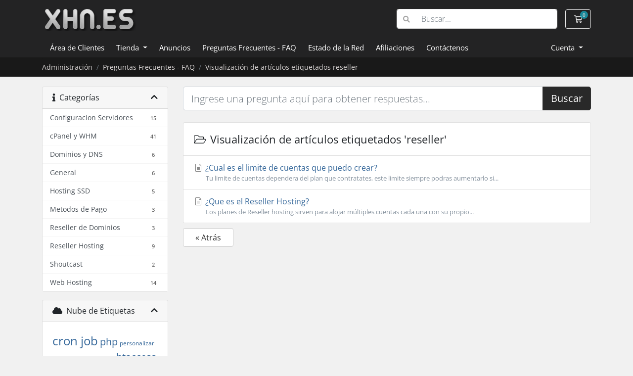

--- FILE ---
content_type: text/html; charset=utf-8
request_url: https://www.xhn.es/clientes/knowledgebase/tag/reseller?language=czech
body_size: 6021
content:
<!doctype html>
<html lang="es">
<head>
    <meta charset="utf-8" />
    <meta name="viewport" content="width=device-width, initial-scale=1, shrink-to-fit=no">
    <title>Preguntas Frecuentes - FAQ - XHN.ES</title>
	<link rel="apple-touch-icon" sizes="180x180" href="https://www.xhn.es/apple-touch-icon.png">
	<link rel="icon" type="image/png" sizes="32x32" href="https://www.xhn.es/favicon-32x32.png">
	<link rel="icon" type="image/png" sizes="16x16" href="https://www.xhn.es/favicon-16x16.png">
	<link rel="manifest" href="https://www.xhn.es/site.webmanifest">
	<link rel="mask-icon" href="https://www.xhn.es/safari-pinned-tab.svg" color="#5bbad5">
	<meta name="msapplication-TileColor" content="#da532c">
	<meta name="theme-color" content="#141414">
    <!-- Styling -->
<link href="/clientes/assets/fonts/css/open-sans-family.css" rel="stylesheet" type="text/css" />
<link href="/clientes/templates/twenty-one/css/all.min.css?v=e46442" rel="stylesheet">
<link href="/clientes/templates/twenty-one/css/theme.min.css?v=e46442" rel="stylesheet">
<link href="/clientes/assets/css/fontawesome-all.min.css" rel="stylesheet">

<script>
    var csrfToken = '16a9e9473baafc5c882ac9cd265f6cb158bf6eb6',
        markdownGuide = 'Guía de Markdown',
        locale = 'en',
        saved = 'guardado',
        saving = 'guardando',
        whmcsBaseUrl = "/clientes",
        requiredText = 'Necesario',
        recaptchaSiteKey = "";
</script>
<script src="/clientes/templates/twenty-one/js/scripts.min.js?v=e46442"></script>

    <script async src="https://www.googletagmanager.com/gtag/js?id=G-L9GGD00LR9"></script>
<script>
  window.dataLayer = window.dataLayer || [];
  function gtag(){dataLayer.push(arguments);}
  gtag('js', new Date());
  gtag('config', 'G-L9GGD00LR9', {
  'cookie_domain': 'www.xhn.es'
});
</script>

	<link href="/clientes/templates/xhnes/custom.css" rel="stylesheet">
</head>
<body class="primary-bg-color" data-phone-cc-input="1">

    

    <header id="header" class="header">
        
        <div class="navbar navbar-light">
            <div class="container">
                <a class="navbar-brand mr-3" href="https://www.xhn.es/">
                                            <img src="https://www.xhn.es/wp-content/uploads/2024/03/logo-6.png" alt="XHN.ES" class="logo-img">
                                    </a>

                <form method="post" action="/clientes/knowledgebase/search" class="form-inline ml-auto">
<input type="hidden" name="token" value="16a9e9473baafc5c882ac9cd265f6cb158bf6eb6" />
                    <div class="input-group search d-none d-xl-flex">
                        <div class="input-group-prepend">
                            <button class="btn btn-default" type="submit">
                                <i class="fas fa-search"></i>
                            </button>
                        </div>
                        <input class="form-control appended-form-control font-weight-light" type="text" name="search" placeholder="Buscar...">
                    </div>
                </form>

                <ul class="navbar-nav toolbar">
                    <li class="nav-item ml-3">
                        <a class="btn nav-link cart-btn" href="/clientes/cart.php?a=view">
                            <i class="far fa-shopping-cart fa-fw"></i>
                            <span id="cartItemCount" class="badge badge-info">0</span>
                            <span class="sr-only">Carro de Pedidos</span>
                        </a>
                    </li>
                    <li class="nav-item ml-3 d-xl-none">
                        <button class="btn nav-link" type="button" data-toggle="collapse" data-target="#mainNavbar">
                            <span class="fas fa-bars fa-fw"></span>
                        </button>
                    </li>
                </ul>
            </div>
        </div>
        <div class="navbar navbar-expand-xl main-navbar-wrapper">
            <div class="container">
                <div class="collapse navbar-collapse" id="mainNavbar">
                    <form method="post" action="/clientes/knowledgebase/search" class="d-xl-none">
<input type="hidden" name="token" value="16a9e9473baafc5c882ac9cd265f6cb158bf6eb6" />
                        <div class="input-group search w-100 mb-2">
                            <div class="input-group-prepend">
                                <button class="btn btn-default" type="submit">
                                    <i class="fas fa-search"></i>
                                </button>
                            </div>
                            <input class="form-control prepended-form-control" type="text" name="search" placeholder="Buscar...">
                        </div>
                    </form>
                    <ul id="nav" class="navbar-nav mr-auto">
                            <li menuItemName="Home" class="d-block no-collapse" id="Primary_Navbar-Home">
        <a class="pr-4" href="/clientes/index.php" style="color:#FFF">
                        Área de Clientes
                    </a>
            </li>
    <li menuItemName="Store" class="d-block dropdown no-collapse" id="Primary_Navbar-Store">
        <a class="pr-4 dropdown-toggle" data-toggle="dropdown" aria-haspopup="true" aria-expanded="false"  style="color:#FFF" href="#">
                        Tienda
                    </a>
                    <ul class="dropdown-menu">
                                                <li menuItemName="Browse Products Services" class="dropdown-item" id="Primary_Navbar-Store-Browse_Products_Services">
                        <a href="/clientes/store" class="dropdown-item px-2 py-0">
                                                        Ver Todos
                                                    </a>
                    </li>
                                                                <div class="dropdown-divider"></div>
                                                                <li menuItemName="Web Hosting Basico" class="dropdown-item" id="Primary_Navbar-Store-Web_Hosting_Basico">
                        <a href="/clientes/store/web-hosting-basico" class="dropdown-item px-2 py-0">
                                                        Web Hosting Basico
                                                    </a>
                    </li>
                                                                <li menuItemName="Hosting Multidominio NVMe" class="dropdown-item" id="Primary_Navbar-Store-Hosting_Multidominio_NVMe">
                        <a href="/clientes/store/hosting-multidominio-nvme" class="dropdown-item px-2 py-0">
                                                        Hosting Multidominio NVMe
                                                    </a>
                    </li>
                                                                <li menuItemName="Reseller Hosting NVMe" class="dropdown-item" id="Primary_Navbar-Store-Reseller_Hosting_NVMe">
                        <a href="/clientes/store/reseller-hosting-nvme" class="dropdown-item px-2 py-0">
                                                        Reseller Hosting NVMe
                                                    </a>
                    </li>
                                                                <li menuItemName="Servidores VPS KVM NVMe" class="dropdown-item" id="Primary_Navbar-Store-Servidores_VPS_KVM_NVMe">
                        <a href="/clientes/store/servidores-vps" class="dropdown-item px-2 py-0">
                                                        Servidores VPS KVM NVMe
                                                    </a>
                    </li>
                                                                <li menuItemName="Servidores Dedicados NVMe" class="dropdown-item" id="Primary_Navbar-Store-Servidores_Dedicados_NVMe">
                        <a href="/clientes/store/servidores-dedicados" class="dropdown-item px-2 py-0">
                                                        Servidores Dedicados NVMe
                                                    </a>
                    </li>
                                                                <li menuItemName="Voz y Radio" class="dropdown-item" id="Primary_Navbar-Store-Voz_y_Radio">
                        <a href="/clientes/store/voz-y-radio" class="dropdown-item px-2 py-0">
                                                        Voz y Radio
                                                    </a>
                    </li>
                                                                <li menuItemName="Servicios" class="dropdown-item" id="Primary_Navbar-Store-Servicios">
                        <a href="/clientes/store/servicios" class="dropdown-item px-2 py-0">
                                                        Servicios
                                                    </a>
                    </li>
                                                                <li menuItemName="Certificados SSL Sectigo" class="dropdown-item" id="Primary_Navbar-Store-Certificados_SSL_Sectigo">
                        <a href="/clientes/store/certificados-ssl" class="dropdown-item px-2 py-0">
                                                        Certificados SSL Sectigo
                                                    </a>
                    </li>
                                                                <li menuItemName="Register a New Domain" class="dropdown-item" id="Primary_Navbar-Store-Register_a_New_Domain">
                        <a href="/clientes/cart.php?a=add&domain=register" class="dropdown-item px-2 py-0">
                                                        Registrar Dominios
                                                    </a>
                    </li>
                                                                <li menuItemName="Transfer a Domain to Us" class="dropdown-item" id="Primary_Navbar-Store-Transfer_a_Domain_to_Us">
                        <a href="/clientes/cart.php?a=add&domain=transfer" class="dropdown-item px-2 py-0">
                                                        Transferir Dominios
                                                    </a>
                    </li>
                                        </ul>
            </li>
    <li menuItemName="Announcements" class="d-block" id="Primary_Navbar-Announcements">
        <a class="pr-4" href="/clientes/announcements" style="color:#FFF">
                        Anuncios
                    </a>
            </li>
    <li menuItemName="Knowledgebase" class="d-block" id="Primary_Navbar-Knowledgebase">
        <a class="pr-4" href="/clientes/knowledgebase" style="color:#FFF">
                        Preguntas Frecuentes - FAQ
                    </a>
            </li>
    <li menuItemName="Network Status" class="d-block" id="Primary_Navbar-Network_Status">
        <a class="pr-4" href="/clientes/serverstatus.php" style="color:#FFF">
                        Estado de la Red
                    </a>
            </li>
    <li menuItemName="Affiliates" class="d-block" id="Primary_Navbar-Affiliates">
        <a class="pr-4" href="/clientes/affiliates.php" style="color:#FFF">
                        Afiliaciones
                    </a>
            </li>
    <li menuItemName="Contact Us" class="d-block" id="Primary_Navbar-Contact_Us">
        <a class="pr-4" href="/clientes/contact.php" style="color:#FFF">
                        Contáctenos
                    </a>
            </li>
    <li class="d-none dropdown collapsable-dropdown">
        <a class="dropdown-toggle" href="#" id="navbarDropdownMenu" role="button" data-toggle="dropdown" aria-haspopup="true" aria-expanded="false">
            Más
        </a>
        <ul class="collapsable-dropdown-menu dropdown-menu" aria-labelledby="navbarDropdownMenu">
        </ul>
    </li>
                    </ul>
                    <ul class="navbar-nav ml-auto">
                            <li menuItemName="Account" class="d-block no-collapse dropdown no-collapse" id="Secondary_Navbar-Account">
        <a class=" dropdown-toggle" data-toggle="dropdown" aria-haspopup="true" aria-expanded="false"  style="color:#FFF" href="#">
                        Cuenta
                    </a>
                    <ul class="dropdown-menu dropdown-menu-right">
                                                <li menuItemName="Login" class="dropdown-item" id="Secondary_Navbar-Account-Login">
                        <a href="/clientes/clientarea.php" class="dropdown-item px-2 py-0">
                                                        Entrar
                                                    </a>
                    </li>
                                                                <li menuItemName="Register" class="dropdown-item" id="Secondary_Navbar-Account-Register">
                        <a href="/clientes/register.php" class="dropdown-item px-2 py-0">
                                                        Registrarse
                                                    </a>
                    </li>
                                                                <div class="dropdown-divider"></div>
                                                                <li menuItemName="Forgot Password?" class="dropdown-item" id="Secondary_Navbar-Account-Forgot_Password?">
                        <a href="/clientes/password/reset" class="dropdown-item px-2 py-0">
                                                        ¿Perdiste la contraseña?
                                                    </a>
                    </li>
                                        </ul>
            </li>
                    </ul>
                </div>
            </div>
        </div>
    </header>

    
    <nav class="master-breadcrumb" aria-label="breadcrumb">
        <div class="container">
            <ol class="breadcrumb">
            <li class="breadcrumb-item">
            <a style="color:#d9d5d4" href="https://www.xhn.es/clientes">            Administración
            </a>        </li>
            <li class="breadcrumb-item">
            <a style="color:#d9d5d4" href="/clientes/knowledgebase">            Preguntas Frecuentes - FAQ
            </a>        </li>
            <li class="breadcrumb-item active" style="color:#d9d5d4" aria-current="page">
                        Visualización de artículos etiquetados reseller
                    </li>
    </ol>
        </div>
    </nav>

        
    
    <section id="main-body">
        <div class="container">
            <div class="row">

                            <div class="col-lg-4 col-xl-3">
                    <div class="sidebar">
                            <div menuItemName="Support Knowledgebase Categories" class="mb-3 card card-sidebar d-none d-md-block">
        <div class="card-header">
            <h3 class="card-title m-0">
                <i class="fas fa-info"></i>&nbsp;                Categorías
                                <i class="fas fa-chevron-up card-minimise float-right"></i>
            </h3>
        </div>
        <div class="collapsable-card-body">
                                        <div class="list-group list-group-flush d-md-flex" role="tablist">
                                                                        <a menuItemName="Support Knowledgebase Category 7"
                               href="/clientes/knowledgebase/7/Configuracion-Servidores"
                               class="list-group-item list-group-item-action"
                                                                                                                                                           id="Primary_Sidebar-Support_Knowledgebase_Categories-Support_Knowledgebase_Category_7"
                            >
                                <div class="sidebar-menu-item-wrapper">
                                                                        <div class="sidebar-menu-item-label">
                                        <div class="truncate">Configuracion Servidores</div>
                                    </div>
                                                                            <div class="sidebar-menu-item-badge">
                                            <span class="badge">15</span>
                                        </div>
                                                                    </div>
                            </a>
                                                                                                <a menuItemName="Support Knowledgebase Category 2"
                               href="/clientes/knowledgebase/2/cPanel-y-WHM"
                               class="list-group-item list-group-item-action"
                                                                                                                                                           id="Primary_Sidebar-Support_Knowledgebase_Categories-Support_Knowledgebase_Category_2"
                            >
                                <div class="sidebar-menu-item-wrapper">
                                                                        <div class="sidebar-menu-item-label">
                                        <div class="truncate">cPanel y WHM</div>
                                    </div>
                                                                            <div class="sidebar-menu-item-badge">
                                            <span class="badge">41</span>
                                        </div>
                                                                    </div>
                            </a>
                                                                                                <a menuItemName="Support Knowledgebase Category 6"
                               href="/clientes/knowledgebase/6/Dominios-y-DNS"
                               class="list-group-item list-group-item-action"
                                                                                                                                                           id="Primary_Sidebar-Support_Knowledgebase_Categories-Support_Knowledgebase_Category_6"
                            >
                                <div class="sidebar-menu-item-wrapper">
                                                                        <div class="sidebar-menu-item-label">
                                        <div class="truncate">Dominios y DNS</div>
                                    </div>
                                                                            <div class="sidebar-menu-item-badge">
                                            <span class="badge">6</span>
                                        </div>
                                                                    </div>
                            </a>
                                                                                                <a menuItemName="Support Knowledgebase Category 1"
                               href="/clientes/knowledgebase/1/General"
                               class="list-group-item list-group-item-action"
                                                                                                                                                           id="Primary_Sidebar-Support_Knowledgebase_Categories-Support_Knowledgebase_Category_1"
                            >
                                <div class="sidebar-menu-item-wrapper">
                                                                        <div class="sidebar-menu-item-label">
                                        <div class="truncate">General</div>
                                    </div>
                                                                            <div class="sidebar-menu-item-badge">
                                            <span class="badge">6</span>
                                        </div>
                                                                    </div>
                            </a>
                                                                                                <a menuItemName="Support Knowledgebase Category 15"
                               href="/clientes/knowledgebase/15/Hosting-SSD"
                               class="list-group-item list-group-item-action"
                                                                                                                                                           id="Primary_Sidebar-Support_Knowledgebase_Categories-Support_Knowledgebase_Category_15"
                            >
                                <div class="sidebar-menu-item-wrapper">
                                                                        <div class="sidebar-menu-item-label">
                                        <div class="truncate">Hosting SSD</div>
                                    </div>
                                                                            <div class="sidebar-menu-item-badge">
                                            <span class="badge">5</span>
                                        </div>
                                                                    </div>
                            </a>
                                                                                                <a menuItemName="Support Knowledgebase Category 4"
                               href="/clientes/knowledgebase/4/Metodos-de-Pago"
                               class="list-group-item list-group-item-action"
                                                                                                                                                           id="Primary_Sidebar-Support_Knowledgebase_Categories-Support_Knowledgebase_Category_4"
                            >
                                <div class="sidebar-menu-item-wrapper">
                                                                        <div class="sidebar-menu-item-label">
                                        <div class="truncate">Metodos de Pago</div>
                                    </div>
                                                                            <div class="sidebar-menu-item-badge">
                                            <span class="badge">3</span>
                                        </div>
                                                                    </div>
                            </a>
                                                                                                <a menuItemName="Support Knowledgebase Category 5"
                               href="/clientes/knowledgebase/5/Reseller-de-Dominios"
                               class="list-group-item list-group-item-action"
                                                                                                                                                           id="Primary_Sidebar-Support_Knowledgebase_Categories-Support_Knowledgebase_Category_5"
                            >
                                <div class="sidebar-menu-item-wrapper">
                                                                        <div class="sidebar-menu-item-label">
                                        <div class="truncate">Reseller de Dominios</div>
                                    </div>
                                                                            <div class="sidebar-menu-item-badge">
                                            <span class="badge">3</span>
                                        </div>
                                                                    </div>
                            </a>
                                                                                                <a menuItemName="Support Knowledgebase Category 3"
                               href="/clientes/knowledgebase/3/Reseller-Hosting"
                               class="list-group-item list-group-item-action"
                                                                                                                                                           id="Primary_Sidebar-Support_Knowledgebase_Categories-Support_Knowledgebase_Category_3"
                            >
                                <div class="sidebar-menu-item-wrapper">
                                                                        <div class="sidebar-menu-item-label">
                                        <div class="truncate">Reseller Hosting</div>
                                    </div>
                                                                            <div class="sidebar-menu-item-badge">
                                            <span class="badge">9</span>
                                        </div>
                                                                    </div>
                            </a>
                                                                                                <a menuItemName="Support Knowledgebase Category 8"
                               href="/clientes/knowledgebase/8/Shoutcast"
                               class="list-group-item list-group-item-action"
                                                                                                                                                           id="Primary_Sidebar-Support_Knowledgebase_Categories-Support_Knowledgebase_Category_8"
                            >
                                <div class="sidebar-menu-item-wrapper">
                                                                        <div class="sidebar-menu-item-label">
                                        <div class="truncate">Shoutcast</div>
                                    </div>
                                                                            <div class="sidebar-menu-item-badge">
                                            <span class="badge">2</span>
                                        </div>
                                                                    </div>
                            </a>
                                                                                                <a menuItemName="Support Knowledgebase Category 9"
                               href="/clientes/knowledgebase/9/Web-Hosting"
                               class="list-group-item list-group-item-action"
                                                                                                                                                           id="Primary_Sidebar-Support_Knowledgebase_Categories-Support_Knowledgebase_Category_9"
                            >
                                <div class="sidebar-menu-item-wrapper">
                                                                        <div class="sidebar-menu-item-label">
                                        <div class="truncate">Web Hosting</div>
                                    </div>
                                                                            <div class="sidebar-menu-item-badge">
                                            <span class="badge">14</span>
                                        </div>
                                                                    </div>
                            </a>
                                                            </div>
                    </div>
            </div>
                    <div class="card d-block d-md-none bg-light">
            <div class="card-header">
                <h3 class="card-title">
                    <i class="fas fa-info"></i>&nbsp;                    Categorías
                                    </h3>
            </div>
            <div class="card-body">
                <form role="form">
                    <select class="form-control" onchange="selectChangeNavigate(this)">
                                                    <option menuItemName="Support Knowledgebase Category 7" value="/clientes/knowledgebase/7/Configuracion-Servidores" class="list-group-item list-group-item-action" >
                                <div class="truncate">Configuracion Servidores</div>
                                (15)                            </option>
                                                    <option menuItemName="Support Knowledgebase Category 2" value="/clientes/knowledgebase/2/cPanel-y-WHM" class="list-group-item list-group-item-action" >
                                <div class="truncate">cPanel y WHM</div>
                                (41)                            </option>
                                                    <option menuItemName="Support Knowledgebase Category 6" value="/clientes/knowledgebase/6/Dominios-y-DNS" class="list-group-item list-group-item-action" >
                                <div class="truncate">Dominios y DNS</div>
                                (6)                            </option>
                                                    <option menuItemName="Support Knowledgebase Category 1" value="/clientes/knowledgebase/1/General" class="list-group-item list-group-item-action" >
                                <div class="truncate">General</div>
                                (6)                            </option>
                                                    <option menuItemName="Support Knowledgebase Category 15" value="/clientes/knowledgebase/15/Hosting-SSD" class="list-group-item list-group-item-action" >
                                <div class="truncate">Hosting SSD</div>
                                (5)                            </option>
                                                    <option menuItemName="Support Knowledgebase Category 4" value="/clientes/knowledgebase/4/Metodos-de-Pago" class="list-group-item list-group-item-action" >
                                <div class="truncate">Metodos de Pago</div>
                                (3)                            </option>
                                                    <option menuItemName="Support Knowledgebase Category 5" value="/clientes/knowledgebase/5/Reseller-de-Dominios" class="list-group-item list-group-item-action" >
                                <div class="truncate">Reseller de Dominios</div>
                                (3)                            </option>
                                                    <option menuItemName="Support Knowledgebase Category 3" value="/clientes/knowledgebase/3/Reseller-Hosting" class="list-group-item list-group-item-action" >
                                <div class="truncate">Reseller Hosting</div>
                                (9)                            </option>
                                                    <option menuItemName="Support Knowledgebase Category 8" value="/clientes/knowledgebase/8/Shoutcast" class="list-group-item list-group-item-action" >
                                <div class="truncate">Shoutcast</div>
                                (2)                            </option>
                                                    <option menuItemName="Support Knowledgebase Category 9" value="/clientes/knowledgebase/9/Web-Hosting" class="list-group-item list-group-item-action" >
                                <div class="truncate">Web Hosting</div>
                                (14)                            </option>
                                            </select>
                </form>
            </div>
                    </div>
                        </div>
                                            <div class="d-none d-lg-block sidebar">
                                <div menuItemName="Support Knowledgebase Tag Cloud" class="mb-3 card card-sidebar">
        <div class="card-header">
            <h3 class="card-title m-0">
                <i class="fas fa-cloud"></i>&nbsp;                Nube de Etiquetas
                                <i class="fas fa-chevron-up card-minimise float-right"></i>
            </h3>
        </div>
        <div class="collapsable-card-body">
                            <div class="card-body">
                    <a href="/clientes/knowledgebase/tag/cron-job" style="font-size:24px;">cron job</a>
<a href="/clientes/knowledgebase/tag/php" style="font-size:20px;">php</a>
<a href="/clientes/knowledgebase/tag/personalizar" style="font-size:12px;">personalizar</a>
<a href="/clientes/knowledgebase/tag/custom" style="font-size:12px;">custom</a>
<a href="/clientes/knowledgebase/tag/xmlrpc" style="font-size:12px;">xmlrpc</a>
<a href="/clientes/knowledgebase/tag/activar" style="font-size:12px;">activar</a>
<a href="/clientes/knowledgebase/tag/htaccess" style="font-size:20px;">htaccess</a>
<a href="/clientes/knowledgebase/tag/pagespeed" style="font-size:12px;">pagespeed</a>
<a href="/clientes/knowledgebase/tag/backup" style="font-size:24px;">backup</a>
<a href="/clientes/knowledgebase/tag/softaculous" style="font-size:12px;">softaculous</a>
<a href="/clientes/knowledgebase/tag/cloudflare" style="font-size:12px;">cloudflare</a>
<a href="/clientes/knowledgebase/tag/reseller" style="font-size:24px;">reseller</a>
<a href="/clientes/knowledgebase/tag/selector" style="font-size:12px;">selector</a>
<a href="/clientes/knowledgebase/tag/hosting" style="font-size:12px;">hosting</a>
<a href="/clientes/knowledgebase/tag/inodes" style="font-size:12px;">inodes</a>
<a href="/clientes/knowledgebase/tag/proc" style="font-size:12px;">proc</a>
<a href="/clientes/knowledgebase/tag/iolimit" style="font-size:12px;">iolimit</a>
<a href="/clientes/knowledgebase/tag/iops" style="font-size:12px;">iops</a>

                </div>
                                </div>
            </div>
        <div menuItemName="Support" class="mb-3 card card-sidebar">
        <div class="card-header">
            <h3 class="card-title m-0">
                <i class="far fa-life-ring"></i>&nbsp;                Soporte
                                <i class="fas fa-chevron-up card-minimise float-right"></i>
            </h3>
        </div>
        <div class="collapsable-card-body">
                                        <div class="list-group list-group-flush d-md-flex" role="tablist">
                                                                        <a menuItemName="Support Tickets"
                               href="/clientes/supporttickets.php"
                               class="list-group-item list-group-item-action"
                                                                                                                                                           id="Secondary_Sidebar-Support-Support_Tickets"
                            >
                                <div class="sidebar-menu-item-wrapper">
                                                                            <div class="sidebar-menu-item-icon-wrapper">
                                                                                        <i class="fas fa-ticket-alt fa-fw sidebar-menu-item-icon"></i>
                                        </div>
                                                                        <div class="sidebar-menu-item-label">
                                        Mis Tickets de Soporte
                                    </div>
                                                                    </div>
                            </a>
                                                                                                <a menuItemName="Announcements"
                               href="/clientes/announcements"
                               class="list-group-item list-group-item-action"
                                                                                                                                                           id="Secondary_Sidebar-Support-Announcements"
                            >
                                <div class="sidebar-menu-item-wrapper">
                                                                            <div class="sidebar-menu-item-icon-wrapper">
                                                                                        <i class="fas fa-list fa-fw sidebar-menu-item-icon"></i>
                                        </div>
                                                                        <div class="sidebar-menu-item-label">
                                        Anuncios
                                    </div>
                                                                    </div>
                            </a>
                                                                                                <a menuItemName="Knowledgebase"
                               href="/clientes/knowledgebase"
                               class="list-group-item list-group-item-action active"
                                                                                                                                                           id="Secondary_Sidebar-Support-Knowledgebase"
                            >
                                <div class="sidebar-menu-item-wrapper">
                                                                            <div class="sidebar-menu-item-icon-wrapper">
                                                                                        <i class="fas fa-info-circle fa-fw sidebar-menu-item-icon"></i>
                                        </div>
                                                                        <div class="sidebar-menu-item-label">
                                        Preguntas Frecuentes - FAQ
                                    </div>
                                                                    </div>
                            </a>
                                                                                                <a menuItemName="Downloads"
                               href="/clientes/download"
                               class="list-group-item list-group-item-action"
                                                                                                                                                           id="Secondary_Sidebar-Support-Downloads"
                            >
                                <div class="sidebar-menu-item-wrapper">
                                                                            <div class="sidebar-menu-item-icon-wrapper">
                                                                                        <i class="fas fa-download fa-fw sidebar-menu-item-icon"></i>
                                        </div>
                                                                        <div class="sidebar-menu-item-label">
                                        Descargas
                                    </div>
                                                                    </div>
                            </a>
                                                                                                <a menuItemName="Network Status"
                               href="/clientes/serverstatus.php"
                               class="list-group-item list-group-item-action"
                                                                                                                                                           id="Secondary_Sidebar-Support-Network_Status"
                            >
                                <div class="sidebar-menu-item-wrapper">
                                                                            <div class="sidebar-menu-item-icon-wrapper">
                                                                                        <i class="fas fa-rocket fa-fw sidebar-menu-item-icon"></i>
                                        </div>
                                                                        <div class="sidebar-menu-item-label">
                                        Estado de la Red
                                    </div>
                                                                    </div>
                            </a>
                                                                                                <a menuItemName="Open Ticket"
                               href="/clientes/submitticket.php"
                               class="list-group-item list-group-item-action"
                                                                                                                                                           id="Secondary_Sidebar-Support-Open_Ticket"
                            >
                                <div class="sidebar-menu-item-wrapper">
                                                                            <div class="sidebar-menu-item-icon-wrapper">
                                                                                        <i class="fas fa-comments fa-fw sidebar-menu-item-icon"></i>
                                        </div>
                                                                        <div class="sidebar-menu-item-label">
                                        Abrir Ticket
                                    </div>
                                                                    </div>
                            </a>
                                                            </div>
                    </div>
            </div>
                            </div>
                                    </div>
                        <div class="col-lg-8 col-xl-9 primary-content">


<form role="form" method="post" action="/clientes/knowledgebase/search" class="mb-4">
<input type="hidden" name="token" value="16a9e9473baafc5c882ac9cd265f6cb158bf6eb6" />
    <div class="input-group input-group-lg kb-search">
        <input type="text"  id="inputKnowledgebaseSearch" name="search" class="form-control font-weight-light" placeholder="Ingrese una pregunta aquí para obtener respuestas..." value="" />
        <div class="input-group-append">
            <button type="submit" id="btnKnowledgebaseSearch" class="btn btn-primary btn-input-padded-responsive">
                Buscar
            </button>
        </div>
    </div>
</form>


    <div class="card">
        <div class="card-body">
            <h3 class="card-title m-0">
                <i class="fal fa-folder-open fa-fw"></i>
                                    Visualización de artículos etiquetados 'reseller'
                            </h3>
        </div>
        <div class="list-group list-group-flush">
                            <a href="/clientes/knowledgebase/5/iCual-es-el-limite-de-cuentas-que-puedo-crear.html" class="list-group-item kb-article-item" data-id="5">
                    <i class="fal fa-file-alt fa-fw text-black-50"></i>
                    ¿Cual es el limite de cuentas que puedo crear?
                                        <small>Tu limite de cuentas dependera del plan que contratates, este limite siempre podras aumentarlo si...</small>
                </a>
                            <a href="/clientes/knowledgebase/93/iQue-es-el-Reseller-Hosting.html" class="list-group-item kb-article-item" data-id="93">
                    <i class="fal fa-file-alt fa-fw text-black-50"></i>
                    ¿Que es el Reseller Hosting?
                                        <small>Los planes de Reseller hosting sirven para alojar múltiples cuentas cada una con su propio...</small>
                </a>
                    </div>
    </div>

<a href="javascript:history.go(-1)" class="btn btn-default px-4">
    &laquo; Atrás
</a>



                    </div>

                    </div>
                                            <div class="d-lg-none sidebar sidebar-secondary">
                                <div menuItemName="Support Knowledgebase Tag Cloud" class="mb-3 card card-sidebar">
        <div class="card-header">
            <h3 class="card-title m-0">
                <i class="fas fa-cloud"></i>&nbsp;                Nube de Etiquetas
                                <i class="fas fa-chevron-up card-minimise float-right"></i>
            </h3>
        </div>
        <div class="collapsable-card-body">
                            <div class="card-body">
                    <a href="/clientes/knowledgebase/tag/cron-job" style="font-size:24px;">cron job</a>
<a href="/clientes/knowledgebase/tag/php" style="font-size:20px;">php</a>
<a href="/clientes/knowledgebase/tag/personalizar" style="font-size:12px;">personalizar</a>
<a href="/clientes/knowledgebase/tag/custom" style="font-size:12px;">custom</a>
<a href="/clientes/knowledgebase/tag/xmlrpc" style="font-size:12px;">xmlrpc</a>
<a href="/clientes/knowledgebase/tag/activar" style="font-size:12px;">activar</a>
<a href="/clientes/knowledgebase/tag/htaccess" style="font-size:20px;">htaccess</a>
<a href="/clientes/knowledgebase/tag/pagespeed" style="font-size:12px;">pagespeed</a>
<a href="/clientes/knowledgebase/tag/backup" style="font-size:24px;">backup</a>
<a href="/clientes/knowledgebase/tag/softaculous" style="font-size:12px;">softaculous</a>
<a href="/clientes/knowledgebase/tag/cloudflare" style="font-size:12px;">cloudflare</a>
<a href="/clientes/knowledgebase/tag/reseller" style="font-size:24px;">reseller</a>
<a href="/clientes/knowledgebase/tag/selector" style="font-size:12px;">selector</a>
<a href="/clientes/knowledgebase/tag/hosting" style="font-size:12px;">hosting</a>
<a href="/clientes/knowledgebase/tag/inodes" style="font-size:12px;">inodes</a>
<a href="/clientes/knowledgebase/tag/proc" style="font-size:12px;">proc</a>
<a href="/clientes/knowledgebase/tag/iolimit" style="font-size:12px;">iolimit</a>
<a href="/clientes/knowledgebase/tag/iops" style="font-size:12px;">iops</a>

                </div>
                                </div>
            </div>
        <div menuItemName="Support" class="mb-3 card card-sidebar">
        <div class="card-header">
            <h3 class="card-title m-0">
                <i class="far fa-life-ring"></i>&nbsp;                Soporte
                                <i class="fas fa-chevron-up card-minimise float-right"></i>
            </h3>
        </div>
        <div class="collapsable-card-body">
                                        <div class="list-group list-group-flush d-md-flex" role="tablist">
                                                                        <a menuItemName="Support Tickets"
                               href="/clientes/supporttickets.php"
                               class="list-group-item list-group-item-action"
                                                                                                                                                           id="Secondary_Sidebar-Support-Support_Tickets"
                            >
                                <div class="sidebar-menu-item-wrapper">
                                                                            <div class="sidebar-menu-item-icon-wrapper">
                                                                                        <i class="fas fa-ticket-alt fa-fw sidebar-menu-item-icon"></i>
                                        </div>
                                                                        <div class="sidebar-menu-item-label">
                                        Mis Tickets de Soporte
                                    </div>
                                                                    </div>
                            </a>
                                                                                                <a menuItemName="Announcements"
                               href="/clientes/announcements"
                               class="list-group-item list-group-item-action"
                                                                                                                                                           id="Secondary_Sidebar-Support-Announcements"
                            >
                                <div class="sidebar-menu-item-wrapper">
                                                                            <div class="sidebar-menu-item-icon-wrapper">
                                                                                        <i class="fas fa-list fa-fw sidebar-menu-item-icon"></i>
                                        </div>
                                                                        <div class="sidebar-menu-item-label">
                                        Anuncios
                                    </div>
                                                                    </div>
                            </a>
                                                                                                <a menuItemName="Knowledgebase"
                               href="/clientes/knowledgebase"
                               class="list-group-item list-group-item-action active"
                                                                                                                                                           id="Secondary_Sidebar-Support-Knowledgebase"
                            >
                                <div class="sidebar-menu-item-wrapper">
                                                                            <div class="sidebar-menu-item-icon-wrapper">
                                                                                        <i class="fas fa-info-circle fa-fw sidebar-menu-item-icon"></i>
                                        </div>
                                                                        <div class="sidebar-menu-item-label">
                                        Preguntas Frecuentes - FAQ
                                    </div>
                                                                    </div>
                            </a>
                                                                                                <a menuItemName="Downloads"
                               href="/clientes/download"
                               class="list-group-item list-group-item-action"
                                                                                                                                                           id="Secondary_Sidebar-Support-Downloads"
                            >
                                <div class="sidebar-menu-item-wrapper">
                                                                            <div class="sidebar-menu-item-icon-wrapper">
                                                                                        <i class="fas fa-download fa-fw sidebar-menu-item-icon"></i>
                                        </div>
                                                                        <div class="sidebar-menu-item-label">
                                        Descargas
                                    </div>
                                                                    </div>
                            </a>
                                                                                                <a menuItemName="Network Status"
                               href="/clientes/serverstatus.php"
                               class="list-group-item list-group-item-action"
                                                                                                                                                           id="Secondary_Sidebar-Support-Network_Status"
                            >
                                <div class="sidebar-menu-item-wrapper">
                                                                            <div class="sidebar-menu-item-icon-wrapper">
                                                                                        <i class="fas fa-rocket fa-fw sidebar-menu-item-icon"></i>
                                        </div>
                                                                        <div class="sidebar-menu-item-label">
                                        Estado de la Red
                                    </div>
                                                                    </div>
                            </a>
                                                                                                <a menuItemName="Open Ticket"
                               href="/clientes/submitticket.php"
                               class="list-group-item list-group-item-action"
                                                                                                                                                           id="Secondary_Sidebar-Support-Open_Ticket"
                            >
                                <div class="sidebar-menu-item-wrapper">
                                                                            <div class="sidebar-menu-item-icon-wrapper">
                                                                                        <i class="fas fa-comments fa-fw sidebar-menu-item-icon"></i>
                                        </div>
                                                                        <div class="sidebar-menu-item-label">
                                        Abrir Ticket
                                    </div>
                                                                    </div>
                            </a>
                                                            </div>
                    </div>
            </div>
                            </div>
                                    <div class="clearfix"></div>
            </div>
        </div>
    </section>

    <footer id="footer" class="footer">
        <div class="container">
            <ul class="list-inline mb-7 text-center float-lg-right">
                    <li class="list-inline-item">
        <a class="btn btn-icon mb-1" href="https://www.facebook.com/XHN.ES" target="_blank">
            <i class="fab fa-facebook-f"></i>
        </a>
    </li>
    <li class="list-inline-item">
        <a class="btn btn-icon mb-1" href="https://www.twitter.com/xhnes" target="_blank">
            <i class="fab fa-twitter"></i>
        </a>
    </li>
    <li class="list-inline-item">
        <a class="btn btn-icon mb-1" href="https://wa.me/+34657121299" target="_blank">
            <i class="fab fa-whatsapp"></i>
        </a>
    </li>

                                    <li class="list-inline-item">
                        <button type="button" class="btn" data-toggle="modal" data-target="#modalChooseLanguage">
                            <div class="d-inline-block align-middle">
                                <div class="iti-flag es"></div>
                            </div>
                            Español
                            /
                            
                            EUR
                        </button>
                    </li>
                            </ul>

            <ul class="nav justify-content-center justify-content-lg-start mb-7">
                <li class="nav-item">
                    <a class="nav-link" href="/clientes/contact.php">
                        Contáctenos
                    </a>
                </li>
                                    <li class="nav-item">
                        <a class="nav-link" href="https://www.xhn.es/legal.php" target="_blank">Términos del Servicio y Condiciones de Uso</a>
                    </li>
                            </ul>

            <p class="copyright mb-0">
                Copyright &copy; 2026 XHN.ES. Todos los derechos reservados.
						<a style="color:#FFF" href="https://www.xhn.es/web-hosting">Hosting Multidominio NVMe</a> -
						<a style="color:#FFF" href="https://www.xhn.es/reseller-hosting">Reseller Hosting NVMe</a> </p>
            </p>
        </div>
    </footer>

    <div id="fullpage-overlay" class="w-hidden">
        <div class="outer-wrapper">
            <div class="inner-wrapper">
                <img src="/clientes/assets/img/overlay-spinner.svg" alt="">
                <br>
                <span class="msg"></span>
            </div>
        </div>
    </div>

    <div class="modal system-modal fade" id="modalAjax" tabindex="-1" role="dialog" aria-hidden="true">
        <div class="modal-dialog">
            <div class="modal-content">
                <div class="modal-header">
                    <h5 class="modal-title"></h5>
                    <button type="button" class="close" data-dismiss="modal">
                        <span aria-hidden="true">&times;</span>
                        <span class="sr-only">Cerrar</span>
                    </button>
                </div>
                <div class="modal-body">
                    Cargando...
                </div>
                <div class="modal-footer">
                    <div class="float-left loader">
                        <i class="fas fa-circle-notch fa-spin"></i>
                        Cargando...
                    </div>
                    <button type="button" class="btn btn-default" data-dismiss="modal">
                        Cerrar
                    </button>
                    <button type="button" class="btn btn-primary modal-submit">
                        Enviar
                    </button>
                </div>
            </div>
        </div>
    </div>

    <form method="get" action="/clientes/knowledgebase/tag/reseller?">
        <div class="modal modal-localisation" id="modalChooseLanguage" tabindex="-1" role="dialog">
            <div class="modal-dialog modal-lg" role="document">
                <div class="modal-content">
                    <div class="modal-body">
                        <button type="button" class="close text-light" data-dismiss="modal" aria-label="Close">
                            <span aria-hidden="true">&times;</span>
                        </button>

                                                    <h5 class="h5 pt-5 pb-3">Cambiar Lenguaje</h5>
                            <div class="row item-selector">
                                <input type="hidden" name="language" data-current="spanish" value="spanish" />
                                                                    <div class="col-4">
                                        <a href="#" class="item" data-value="catalan">
                                            Català
                                        </a>
                                    </div>
                                                                    <div class="col-4">
                                        <a href="#" class="item" data-value="dutch">
                                            Nederlands
                                        </a>
                                    </div>
                                                                    <div class="col-4">
                                        <a href="#" class="item" data-value="english">
                                            English
                                        </a>
                                    </div>
                                                                    <div class="col-4">
                                        <a href="#" class="item" data-value="french">
                                            Français
                                        </a>
                                    </div>
                                                                    <div class="col-4">
                                        <a href="#" class="item" data-value="german">
                                            Deutsch
                                        </a>
                                    </div>
                                                                    <div class="col-4">
                                        <a href="#" class="item" data-value="italian">
                                            Italiano
                                        </a>
                                    </div>
                                                                    <div class="col-4">
                                        <a href="#" class="item" data-value="portuguese-pt">
                                            Português
                                        </a>
                                    </div>
                                                                    <div class="col-4">
                                        <a href="#" class="item" data-value="romanian">
                                            Română
                                        </a>
                                    </div>
                                                                    <div class="col-4">
                                        <a href="#" class="item active" data-value="spanish">
                                            Español
                                        </a>
                                    </div>
                                                            </div>
                                                                    </div>
                    <div class="modal-footer">
                        <button type="submit" class="btn btn-default">Aplicar</button>
                    </div>
                </div>
            </div>
        </div>
    </form>

    
    <form action="#" id="frmGeneratePassword">
    <div class="modal fade" id="modalGeneratePassword">
        <div class="modal-dialog">
            <div class="modal-content">
                <div class="modal-header bg-primary text-white">
                    <h4 class="modal-title">
                        Generar contraseña
                    </h4>
                    <button type="button" class="close" data-dismiss="modal" aria-label="Close">
                        <span aria-hidden="true">&times;</span>
                    </button>
                </div>
                <div class="modal-body">
                    <div class="alert alert-danger w-hidden" id="generatePwLengthError">
                        La longitud de la contraseña debe estar entre 8 y 64 caracteres
                    </div>
                    <div class="form-group row">
                        <label for="generatePwLength" class="col-sm-4 col-form-label">Longitud de contraseña</label>
                        <div class="col-sm-8">
                            <input type="number" min="8" max="64" value="12" step="1" class="form-control input-inline input-inline-100" id="inputGeneratePasswordLength">
                        </div>
                    </div>
                    <div class="form-group row">
                        <label for="generatePwOutput" class="col-sm-4 col-form-label">Contraseña generada</label>
                        <div class="col-sm-8">
                            <input type="text" class="form-control" id="inputGeneratePasswordOutput">
                        </div>
                    </div>
                    <div class="row">
                        <div class="col-sm-8 offset-sm-4">
                            <button type="submit" class="btn btn-default btn-sm">
                                <i class="fas fa-plus fa-fw"></i>
                                Generar nueva contraseña
                            </button>
                            <button type="button" class="btn btn-default btn-sm copy-to-clipboard" data-clipboard-target="#inputGeneratePasswordOutput">
                                <img src="/clientes/assets/img/clippy.svg" alt="Copy to clipboard" width="15">
                                Copy
                            </button>
                        </div>
                    </div>
                </div>
                <div class="modal-footer">
                    <button type="button" class="btn btn-default" data-dismiss="modal">
                        Cerrar
                    </button>
                    <button type="button" class="btn btn-primary" id="btnGeneratePasswordInsert" data-clipboard-target="#inputGeneratePasswordOutput">
                        Copiar al portapapeles e insertar
                    </button>
                </div>
            </div>
        </div>
    </div>
</form>

    

</body>
</html>
